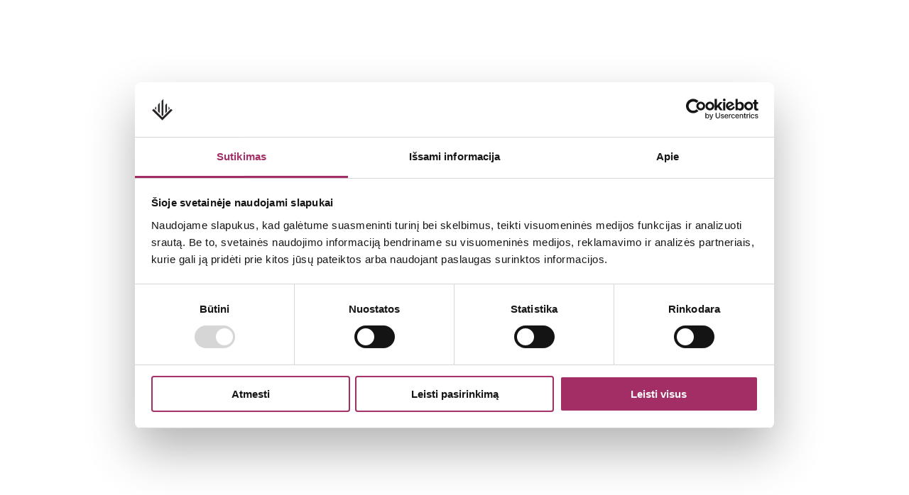

--- FILE ---
content_type: text/html; charset=UTF-8
request_url: https://ifuture.lt/2021/08/06/renginys-visai-seimai-diena-su-seima-saugi-vasara/
body_size: 16749
content:
<!DOCTYPE html>
<!--[if !(IE 6) | !(IE 7) | !(IE 8)  ]><!-->
<html lang="lt-LT" class="no-js">
<!--<![endif]-->
<head>
	<meta charset="UTF-8" />
		<meta name="viewport" content="width=device-width, initial-scale=1, maximum-scale=1, user-scalable=0">
		<meta name="theme-color" content="#572b5d"/>	<link rel="profile" href="https://gmpg.org/xfn/11" />
	<script type="text/javascript" data-cookieconsent="ignore">
	window.dataLayer = window.dataLayer || [];

	function gtag() {
		dataLayer.push(arguments);
	}

	gtag("consent", "default", {
		ad_personalization: "denied",
		ad_storage: "denied",
		ad_user_data: "denied",
		analytics_storage: "denied",
		functionality_storage: "denied",
		personalization_storage: "denied",
		security_storage: "granted",
		wait_for_update: 500,
	});
	gtag("set", "ads_data_redaction", true);
	gtag("set", "url_passthrough", true);
</script>
<script type="text/javascript"
		id="Cookiebot"
		src="https://consent.cookiebot.com/uc.js"
		data-implementation="wp"
		data-cbid="7a4cc87f-5209-4c48-89c1-f96a6cfc8e3c"
						data-culture="LT"
				data-blockingmode="auto"
	></script>
<meta name='robots' content='index, follow, max-image-preview:large, max-snippet:-1, max-video-preview:-1' />
<link rel="alternate" hreflang="lt" href="https://ifuture.lt/2021/08/06/renginys-visai-seimai-diena-su-seima-saugi-vasara/" />
<link rel="alternate" hreflang="x-default" href="https://ifuture.lt/2021/08/06/renginys-visai-seimai-diena-su-seima-saugi-vasara/" />

	<!-- This site is optimized with the Yoast SEO plugin v20.13 - https://yoast.com/wordpress/plugins/seo/ -->
	<title>Renginys visai šeimai „Diena su šeima – saugi vasara“ - iFuture</title>
	<link rel="canonical" href="https://ifuture.lt/2021/08/06/renginys-visai-seimai-diena-su-seima-saugi-vasara/" />
	<meta property="og:locale" content="lt_LT" />
	<meta property="og:type" content="article" />
	<meta property="og:title" content="Renginys visai šeimai „Diena su šeima – saugi vasara“ - iFuture" />
	<meta property="og:description" content="Naujo biuro atidarymo proga pensijų kaupimo, investicinio gyvybės draudimo bei turto draudimo ir kitų ﬁnansinių priemonių konsultacijų įmonė „iFuture INVESTMENTS“ dovanoja jonaviečiams renginį „Diena su šeima – saugi vasara“. Rugpjūčio 14 d. nuo 11 val. Sąjūdžio aikštėje:&nbsp; Mažuosius su saugumo taisyklėmis supažindins Jonavos priešgaisrinė gelbėjimo tarnyba. Suteikti pirmąją pagalbą mokys Jonavos ligoninės greitosios pagalbos darbuotojai.&nbsp;&hellip;" />
	<meta property="og:url" content="https://ifuture.lt/2021/08/06/renginys-visai-seimai-diena-su-seima-saugi-vasara/" />
	<meta property="og:site_name" content="iFuture" />
	<meta property="article:published_time" content="2021-08-06T10:00:37+00:00" />
	<meta property="article:modified_time" content="2023-08-02T08:37:14+00:00" />
	<meta property="og:image" content="https://ifuture.lt/wp-content/uploads/2021/08/diena-su-seima_be-teksto.jpg" />
	<meta property="og:image:width" content="1250" />
	<meta property="og:image:height" content="786" />
	<meta property="og:image:type" content="image/jpeg" />
	<meta name="author" content="Robertas" />
	<meta name="twitter:card" content="summary_large_image" />
	<meta name="twitter:label1" content="Written by" />
	<meta name="twitter:data1" content="Robertas" />
	<meta name="twitter:label2" content="Est. reading time" />
	<meta name="twitter:data2" content="1 minutė" />
	<script type="application/ld+json" class="yoast-schema-graph">{"@context":"https://schema.org","@graph":[{"@type":"Article","@id":"https://ifuture.lt/2021/08/06/renginys-visai-seimai-diena-su-seima-saugi-vasara/#article","isPartOf":{"@id":"https://ifuture.lt/2021/08/06/renginys-visai-seimai-diena-su-seima-saugi-vasara/"},"author":{"name":"Robertas","@id":"https://ifuture.lt/#/schema/person/15d9f25e869f7980fbc8414d2af24353"},"headline":"Renginys visai šeimai „Diena su šeima – saugi vasara“","datePublished":"2021-08-06T10:00:37+00:00","dateModified":"2023-08-02T08:37:14+00:00","mainEntityOfPage":{"@id":"https://ifuture.lt/2021/08/06/renginys-visai-seimai-diena-su-seima-saugi-vasara/"},"wordCount":125,"publisher":{"@id":"https://ifuture.lt/#organization"},"image":{"@id":"https://ifuture.lt/2021/08/06/renginys-visai-seimai-diena-su-seima-saugi-vasara/#primaryimage"},"thumbnailUrl":"https://ifuture.lt/wp-content/uploads/2021/08/diena-su-seima_be-teksto.jpg","articleSection":["Renginiai","Uncategorized @lt"],"inLanguage":"lt-LT"},{"@type":"WebPage","@id":"https://ifuture.lt/2021/08/06/renginys-visai-seimai-diena-su-seima-saugi-vasara/","url":"https://ifuture.lt/2021/08/06/renginys-visai-seimai-diena-su-seima-saugi-vasara/","name":"Renginys visai šeimai „Diena su šeima – saugi vasara“ - iFuture","isPartOf":{"@id":"https://ifuture.lt/#website"},"primaryImageOfPage":{"@id":"https://ifuture.lt/2021/08/06/renginys-visai-seimai-diena-su-seima-saugi-vasara/#primaryimage"},"image":{"@id":"https://ifuture.lt/2021/08/06/renginys-visai-seimai-diena-su-seima-saugi-vasara/#primaryimage"},"thumbnailUrl":"https://ifuture.lt/wp-content/uploads/2021/08/diena-su-seima_be-teksto.jpg","datePublished":"2021-08-06T10:00:37+00:00","dateModified":"2023-08-02T08:37:14+00:00","breadcrumb":{"@id":"https://ifuture.lt/2021/08/06/renginys-visai-seimai-diena-su-seima-saugi-vasara/#breadcrumb"},"inLanguage":"lt-LT","potentialAction":[{"@type":"ReadAction","target":["https://ifuture.lt/2021/08/06/renginys-visai-seimai-diena-su-seima-saugi-vasara/"]}]},{"@type":"ImageObject","inLanguage":"lt-LT","@id":"https://ifuture.lt/2021/08/06/renginys-visai-seimai-diena-su-seima-saugi-vasara/#primaryimage","url":"https://ifuture.lt/wp-content/uploads/2021/08/diena-su-seima_be-teksto.jpg","contentUrl":"https://ifuture.lt/wp-content/uploads/2021/08/diena-su-seima_be-teksto.jpg","width":1250,"height":786},{"@type":"BreadcrumbList","@id":"https://ifuture.lt/2021/08/06/renginys-visai-seimai-diena-su-seima-saugi-vasara/#breadcrumb","itemListElement":[{"@type":"ListItem","position":1,"name":"Home","item":"https://ifuture.lt/"},{"@type":"ListItem","position":2,"name":"Renginys visai šeimai „Diena su šeima – saugi vasara“"}]},{"@type":"WebSite","@id":"https://ifuture.lt/#website","url":"https://ifuture.lt/","name":"iFuture","description":"Išmanus investavimas","publisher":{"@id":"https://ifuture.lt/#organization"},"potentialAction":[{"@type":"SearchAction","target":{"@type":"EntryPoint","urlTemplate":"https://ifuture.lt/?s={search_term_string}"},"query-input":"required name=search_term_string"}],"inLanguage":"lt-LT"},{"@type":"Organization","@id":"https://ifuture.lt/#organization","name":"iFuture","url":"https://ifuture.lt/","logo":{"@type":"ImageObject","inLanguage":"lt-LT","@id":"https://ifuture.lt/#/schema/logo/image/","url":"https://ifuture.lt/wp-content/uploads/2020/10/social.png","contentUrl":"https://ifuture.lt/wp-content/uploads/2020/10/social.png","width":1362,"height":742,"caption":"iFuture"},"image":{"@id":"https://ifuture.lt/#/schema/logo/image/"}},{"@type":"Person","@id":"https://ifuture.lt/#/schema/person/15d9f25e869f7980fbc8414d2af24353","name":"Robertas","image":{"@type":"ImageObject","inLanguage":"lt-LT","@id":"https://ifuture.lt/#/schema/person/image/","url":"https://secure.gravatar.com/avatar/762a40316d36fe591fc67a0c443e76e7?s=96&d=mm&r=g","contentUrl":"https://secure.gravatar.com/avatar/762a40316d36fe591fc67a0c443e76e7?s=96&d=mm&r=g","caption":"Robertas"}}]}</script>
	<!-- / Yoast SEO plugin. -->


<link rel='dns-prefetch' href='//www.googletagmanager.com' />
<link rel='dns-prefetch' href='//fonts.googleapis.com' />
<link rel="alternate" type="application/rss+xml" title="iFuture &raquo; Įrašų RSS srautas" href="https://ifuture.lt/feed/" />
<script type="text/javascript">
window._wpemojiSettings = {"baseUrl":"https:\/\/s.w.org\/images\/core\/emoji\/14.0.0\/72x72\/","ext":".png","svgUrl":"https:\/\/s.w.org\/images\/core\/emoji\/14.0.0\/svg\/","svgExt":".svg","source":{"concatemoji":"https:\/\/ifuture.lt\/wp-includes\/js\/wp-emoji-release.min.js?ver=6.3.7"}};
/*! This file is auto-generated */
!function(i,n){var o,s,e;function c(e){try{var t={supportTests:e,timestamp:(new Date).valueOf()};sessionStorage.setItem(o,JSON.stringify(t))}catch(e){}}function p(e,t,n){e.clearRect(0,0,e.canvas.width,e.canvas.height),e.fillText(t,0,0);var t=new Uint32Array(e.getImageData(0,0,e.canvas.width,e.canvas.height).data),r=(e.clearRect(0,0,e.canvas.width,e.canvas.height),e.fillText(n,0,0),new Uint32Array(e.getImageData(0,0,e.canvas.width,e.canvas.height).data));return t.every(function(e,t){return e===r[t]})}function u(e,t,n){switch(t){case"flag":return n(e,"\ud83c\udff3\ufe0f\u200d\u26a7\ufe0f","\ud83c\udff3\ufe0f\u200b\u26a7\ufe0f")?!1:!n(e,"\ud83c\uddfa\ud83c\uddf3","\ud83c\uddfa\u200b\ud83c\uddf3")&&!n(e,"\ud83c\udff4\udb40\udc67\udb40\udc62\udb40\udc65\udb40\udc6e\udb40\udc67\udb40\udc7f","\ud83c\udff4\u200b\udb40\udc67\u200b\udb40\udc62\u200b\udb40\udc65\u200b\udb40\udc6e\u200b\udb40\udc67\u200b\udb40\udc7f");case"emoji":return!n(e,"\ud83e\udef1\ud83c\udffb\u200d\ud83e\udef2\ud83c\udfff","\ud83e\udef1\ud83c\udffb\u200b\ud83e\udef2\ud83c\udfff")}return!1}function f(e,t,n){var r="undefined"!=typeof WorkerGlobalScope&&self instanceof WorkerGlobalScope?new OffscreenCanvas(300,150):i.createElement("canvas"),a=r.getContext("2d",{willReadFrequently:!0}),o=(a.textBaseline="top",a.font="600 32px Arial",{});return e.forEach(function(e){o[e]=t(a,e,n)}),o}function t(e){var t=i.createElement("script");t.src=e,t.defer=!0,i.head.appendChild(t)}"undefined"!=typeof Promise&&(o="wpEmojiSettingsSupports",s=["flag","emoji"],n.supports={everything:!0,everythingExceptFlag:!0},e=new Promise(function(e){i.addEventListener("DOMContentLoaded",e,{once:!0})}),new Promise(function(t){var n=function(){try{var e=JSON.parse(sessionStorage.getItem(o));if("object"==typeof e&&"number"==typeof e.timestamp&&(new Date).valueOf()<e.timestamp+604800&&"object"==typeof e.supportTests)return e.supportTests}catch(e){}return null}();if(!n){if("undefined"!=typeof Worker&&"undefined"!=typeof OffscreenCanvas&&"undefined"!=typeof URL&&URL.createObjectURL&&"undefined"!=typeof Blob)try{var e="postMessage("+f.toString()+"("+[JSON.stringify(s),u.toString(),p.toString()].join(",")+"));",r=new Blob([e],{type:"text/javascript"}),a=new Worker(URL.createObjectURL(r),{name:"wpTestEmojiSupports"});return void(a.onmessage=function(e){c(n=e.data),a.terminate(),t(n)})}catch(e){}c(n=f(s,u,p))}t(n)}).then(function(e){for(var t in e)n.supports[t]=e[t],n.supports.everything=n.supports.everything&&n.supports[t],"flag"!==t&&(n.supports.everythingExceptFlag=n.supports.everythingExceptFlag&&n.supports[t]);n.supports.everythingExceptFlag=n.supports.everythingExceptFlag&&!n.supports.flag,n.DOMReady=!1,n.readyCallback=function(){n.DOMReady=!0}}).then(function(){return e}).then(function(){var e;n.supports.everything||(n.readyCallback(),(e=n.source||{}).concatemoji?t(e.concatemoji):e.wpemoji&&e.twemoji&&(t(e.twemoji),t(e.wpemoji)))}))}((window,document),window._wpemojiSettings);
</script>
<style type="text/css">
img.wp-smiley,
img.emoji {
	display: inline !important;
	border: none !important;
	box-shadow: none !important;
	height: 1em !important;
	width: 1em !important;
	margin: 0 0.07em !important;
	vertical-align: -0.1em !important;
	background: none !important;
	padding: 0 !important;
}
</style>
	<link rel='stylesheet' id='wp-block-library-css' href='https://ifuture.lt/wp-includes/css/dist/block-library/style.min.css?ver=6.3.7' type='text/css' media='all' />
<style id='wp-block-library-theme-inline-css' type='text/css'>
.wp-block-audio figcaption{color:#555;font-size:13px;text-align:center}.is-dark-theme .wp-block-audio figcaption{color:hsla(0,0%,100%,.65)}.wp-block-audio{margin:0 0 1em}.wp-block-code{border:1px solid #ccc;border-radius:4px;font-family:Menlo,Consolas,monaco,monospace;padding:.8em 1em}.wp-block-embed figcaption{color:#555;font-size:13px;text-align:center}.is-dark-theme .wp-block-embed figcaption{color:hsla(0,0%,100%,.65)}.wp-block-embed{margin:0 0 1em}.blocks-gallery-caption{color:#555;font-size:13px;text-align:center}.is-dark-theme .blocks-gallery-caption{color:hsla(0,0%,100%,.65)}.wp-block-image figcaption{color:#555;font-size:13px;text-align:center}.is-dark-theme .wp-block-image figcaption{color:hsla(0,0%,100%,.65)}.wp-block-image{margin:0 0 1em}.wp-block-pullquote{border-bottom:4px solid;border-top:4px solid;color:currentColor;margin-bottom:1.75em}.wp-block-pullquote cite,.wp-block-pullquote footer,.wp-block-pullquote__citation{color:currentColor;font-size:.8125em;font-style:normal;text-transform:uppercase}.wp-block-quote{border-left:.25em solid;margin:0 0 1.75em;padding-left:1em}.wp-block-quote cite,.wp-block-quote footer{color:currentColor;font-size:.8125em;font-style:normal;position:relative}.wp-block-quote.has-text-align-right{border-left:none;border-right:.25em solid;padding-left:0;padding-right:1em}.wp-block-quote.has-text-align-center{border:none;padding-left:0}.wp-block-quote.is-large,.wp-block-quote.is-style-large,.wp-block-quote.is-style-plain{border:none}.wp-block-search .wp-block-search__label{font-weight:700}.wp-block-search__button{border:1px solid #ccc;padding:.375em .625em}:where(.wp-block-group.has-background){padding:1.25em 2.375em}.wp-block-separator.has-css-opacity{opacity:.4}.wp-block-separator{border:none;border-bottom:2px solid;margin-left:auto;margin-right:auto}.wp-block-separator.has-alpha-channel-opacity{opacity:1}.wp-block-separator:not(.is-style-wide):not(.is-style-dots){width:100px}.wp-block-separator.has-background:not(.is-style-dots){border-bottom:none;height:1px}.wp-block-separator.has-background:not(.is-style-wide):not(.is-style-dots){height:2px}.wp-block-table{margin:0 0 1em}.wp-block-table td,.wp-block-table th{word-break:normal}.wp-block-table figcaption{color:#555;font-size:13px;text-align:center}.is-dark-theme .wp-block-table figcaption{color:hsla(0,0%,100%,.65)}.wp-block-video figcaption{color:#555;font-size:13px;text-align:center}.is-dark-theme .wp-block-video figcaption{color:hsla(0,0%,100%,.65)}.wp-block-video{margin:0 0 1em}.wp-block-template-part.has-background{margin-bottom:0;margin-top:0;padding:1.25em 2.375em}
</style>
<style id='classic-theme-styles-inline-css' type='text/css'>
/*! This file is auto-generated */
.wp-block-button__link{color:#fff;background-color:#32373c;border-radius:9999px;box-shadow:none;text-decoration:none;padding:calc(.667em + 2px) calc(1.333em + 2px);font-size:1.125em}.wp-block-file__button{background:#32373c;color:#fff;text-decoration:none}
</style>
<style id='global-styles-inline-css' type='text/css'>
body{--wp--preset--color--black: #000000;--wp--preset--color--cyan-bluish-gray: #abb8c3;--wp--preset--color--white: #FFF;--wp--preset--color--pale-pink: #f78da7;--wp--preset--color--vivid-red: #cf2e2e;--wp--preset--color--luminous-vivid-orange: #ff6900;--wp--preset--color--luminous-vivid-amber: #fcb900;--wp--preset--color--light-green-cyan: #7bdcb5;--wp--preset--color--vivid-green-cyan: #00d084;--wp--preset--color--pale-cyan-blue: #8ed1fc;--wp--preset--color--vivid-cyan-blue: #0693e3;--wp--preset--color--vivid-purple: #9b51e0;--wp--preset--color--accent: #572b5d;--wp--preset--color--dark-gray: #111;--wp--preset--color--light-gray: #767676;--wp--preset--gradient--vivid-cyan-blue-to-vivid-purple: linear-gradient(135deg,rgba(6,147,227,1) 0%,rgb(155,81,224) 100%);--wp--preset--gradient--light-green-cyan-to-vivid-green-cyan: linear-gradient(135deg,rgb(122,220,180) 0%,rgb(0,208,130) 100%);--wp--preset--gradient--luminous-vivid-amber-to-luminous-vivid-orange: linear-gradient(135deg,rgba(252,185,0,1) 0%,rgba(255,105,0,1) 100%);--wp--preset--gradient--luminous-vivid-orange-to-vivid-red: linear-gradient(135deg,rgba(255,105,0,1) 0%,rgb(207,46,46) 100%);--wp--preset--gradient--very-light-gray-to-cyan-bluish-gray: linear-gradient(135deg,rgb(238,238,238) 0%,rgb(169,184,195) 100%);--wp--preset--gradient--cool-to-warm-spectrum: linear-gradient(135deg,rgb(74,234,220) 0%,rgb(151,120,209) 20%,rgb(207,42,186) 40%,rgb(238,44,130) 60%,rgb(251,105,98) 80%,rgb(254,248,76) 100%);--wp--preset--gradient--blush-light-purple: linear-gradient(135deg,rgb(255,206,236) 0%,rgb(152,150,240) 100%);--wp--preset--gradient--blush-bordeaux: linear-gradient(135deg,rgb(254,205,165) 0%,rgb(254,45,45) 50%,rgb(107,0,62) 100%);--wp--preset--gradient--luminous-dusk: linear-gradient(135deg,rgb(255,203,112) 0%,rgb(199,81,192) 50%,rgb(65,88,208) 100%);--wp--preset--gradient--pale-ocean: linear-gradient(135deg,rgb(255,245,203) 0%,rgb(182,227,212) 50%,rgb(51,167,181) 100%);--wp--preset--gradient--electric-grass: linear-gradient(135deg,rgb(202,248,128) 0%,rgb(113,206,126) 100%);--wp--preset--gradient--midnight: linear-gradient(135deg,rgb(2,3,129) 0%,rgb(40,116,252) 100%);--wp--preset--font-size--small: 13px;--wp--preset--font-size--medium: 20px;--wp--preset--font-size--large: 36px;--wp--preset--font-size--x-large: 42px;--wp--preset--spacing--20: 0.44rem;--wp--preset--spacing--30: 0.67rem;--wp--preset--spacing--40: 1rem;--wp--preset--spacing--50: 1.5rem;--wp--preset--spacing--60: 2.25rem;--wp--preset--spacing--70: 3.38rem;--wp--preset--spacing--80: 5.06rem;--wp--preset--shadow--natural: 6px 6px 9px rgba(0, 0, 0, 0.2);--wp--preset--shadow--deep: 12px 12px 50px rgba(0, 0, 0, 0.4);--wp--preset--shadow--sharp: 6px 6px 0px rgba(0, 0, 0, 0.2);--wp--preset--shadow--outlined: 6px 6px 0px -3px rgba(255, 255, 255, 1), 6px 6px rgba(0, 0, 0, 1);--wp--preset--shadow--crisp: 6px 6px 0px rgba(0, 0, 0, 1);}:where(.is-layout-flex){gap: 0.5em;}:where(.is-layout-grid){gap: 0.5em;}body .is-layout-flow > .alignleft{float: left;margin-inline-start: 0;margin-inline-end: 2em;}body .is-layout-flow > .alignright{float: right;margin-inline-start: 2em;margin-inline-end: 0;}body .is-layout-flow > .aligncenter{margin-left: auto !important;margin-right: auto !important;}body .is-layout-constrained > .alignleft{float: left;margin-inline-start: 0;margin-inline-end: 2em;}body .is-layout-constrained > .alignright{float: right;margin-inline-start: 2em;margin-inline-end: 0;}body .is-layout-constrained > .aligncenter{margin-left: auto !important;margin-right: auto !important;}body .is-layout-constrained > :where(:not(.alignleft):not(.alignright):not(.alignfull)){max-width: var(--wp--style--global--content-size);margin-left: auto !important;margin-right: auto !important;}body .is-layout-constrained > .alignwide{max-width: var(--wp--style--global--wide-size);}body .is-layout-flex{display: flex;}body .is-layout-flex{flex-wrap: wrap;align-items: center;}body .is-layout-flex > *{margin: 0;}body .is-layout-grid{display: grid;}body .is-layout-grid > *{margin: 0;}:where(.wp-block-columns.is-layout-flex){gap: 2em;}:where(.wp-block-columns.is-layout-grid){gap: 2em;}:where(.wp-block-post-template.is-layout-flex){gap: 1.25em;}:where(.wp-block-post-template.is-layout-grid){gap: 1.25em;}.has-black-color{color: var(--wp--preset--color--black) !important;}.has-cyan-bluish-gray-color{color: var(--wp--preset--color--cyan-bluish-gray) !important;}.has-white-color{color: var(--wp--preset--color--white) !important;}.has-pale-pink-color{color: var(--wp--preset--color--pale-pink) !important;}.has-vivid-red-color{color: var(--wp--preset--color--vivid-red) !important;}.has-luminous-vivid-orange-color{color: var(--wp--preset--color--luminous-vivid-orange) !important;}.has-luminous-vivid-amber-color{color: var(--wp--preset--color--luminous-vivid-amber) !important;}.has-light-green-cyan-color{color: var(--wp--preset--color--light-green-cyan) !important;}.has-vivid-green-cyan-color{color: var(--wp--preset--color--vivid-green-cyan) !important;}.has-pale-cyan-blue-color{color: var(--wp--preset--color--pale-cyan-blue) !important;}.has-vivid-cyan-blue-color{color: var(--wp--preset--color--vivid-cyan-blue) !important;}.has-vivid-purple-color{color: var(--wp--preset--color--vivid-purple) !important;}.has-black-background-color{background-color: var(--wp--preset--color--black) !important;}.has-cyan-bluish-gray-background-color{background-color: var(--wp--preset--color--cyan-bluish-gray) !important;}.has-white-background-color{background-color: var(--wp--preset--color--white) !important;}.has-pale-pink-background-color{background-color: var(--wp--preset--color--pale-pink) !important;}.has-vivid-red-background-color{background-color: var(--wp--preset--color--vivid-red) !important;}.has-luminous-vivid-orange-background-color{background-color: var(--wp--preset--color--luminous-vivid-orange) !important;}.has-luminous-vivid-amber-background-color{background-color: var(--wp--preset--color--luminous-vivid-amber) !important;}.has-light-green-cyan-background-color{background-color: var(--wp--preset--color--light-green-cyan) !important;}.has-vivid-green-cyan-background-color{background-color: var(--wp--preset--color--vivid-green-cyan) !important;}.has-pale-cyan-blue-background-color{background-color: var(--wp--preset--color--pale-cyan-blue) !important;}.has-vivid-cyan-blue-background-color{background-color: var(--wp--preset--color--vivid-cyan-blue) !important;}.has-vivid-purple-background-color{background-color: var(--wp--preset--color--vivid-purple) !important;}.has-black-border-color{border-color: var(--wp--preset--color--black) !important;}.has-cyan-bluish-gray-border-color{border-color: var(--wp--preset--color--cyan-bluish-gray) !important;}.has-white-border-color{border-color: var(--wp--preset--color--white) !important;}.has-pale-pink-border-color{border-color: var(--wp--preset--color--pale-pink) !important;}.has-vivid-red-border-color{border-color: var(--wp--preset--color--vivid-red) !important;}.has-luminous-vivid-orange-border-color{border-color: var(--wp--preset--color--luminous-vivid-orange) !important;}.has-luminous-vivid-amber-border-color{border-color: var(--wp--preset--color--luminous-vivid-amber) !important;}.has-light-green-cyan-border-color{border-color: var(--wp--preset--color--light-green-cyan) !important;}.has-vivid-green-cyan-border-color{border-color: var(--wp--preset--color--vivid-green-cyan) !important;}.has-pale-cyan-blue-border-color{border-color: var(--wp--preset--color--pale-cyan-blue) !important;}.has-vivid-cyan-blue-border-color{border-color: var(--wp--preset--color--vivid-cyan-blue) !important;}.has-vivid-purple-border-color{border-color: var(--wp--preset--color--vivid-purple) !important;}.has-vivid-cyan-blue-to-vivid-purple-gradient-background{background: var(--wp--preset--gradient--vivid-cyan-blue-to-vivid-purple) !important;}.has-light-green-cyan-to-vivid-green-cyan-gradient-background{background: var(--wp--preset--gradient--light-green-cyan-to-vivid-green-cyan) !important;}.has-luminous-vivid-amber-to-luminous-vivid-orange-gradient-background{background: var(--wp--preset--gradient--luminous-vivid-amber-to-luminous-vivid-orange) !important;}.has-luminous-vivid-orange-to-vivid-red-gradient-background{background: var(--wp--preset--gradient--luminous-vivid-orange-to-vivid-red) !important;}.has-very-light-gray-to-cyan-bluish-gray-gradient-background{background: var(--wp--preset--gradient--very-light-gray-to-cyan-bluish-gray) !important;}.has-cool-to-warm-spectrum-gradient-background{background: var(--wp--preset--gradient--cool-to-warm-spectrum) !important;}.has-blush-light-purple-gradient-background{background: var(--wp--preset--gradient--blush-light-purple) !important;}.has-blush-bordeaux-gradient-background{background: var(--wp--preset--gradient--blush-bordeaux) !important;}.has-luminous-dusk-gradient-background{background: var(--wp--preset--gradient--luminous-dusk) !important;}.has-pale-ocean-gradient-background{background: var(--wp--preset--gradient--pale-ocean) !important;}.has-electric-grass-gradient-background{background: var(--wp--preset--gradient--electric-grass) !important;}.has-midnight-gradient-background{background: var(--wp--preset--gradient--midnight) !important;}.has-small-font-size{font-size: var(--wp--preset--font-size--small) !important;}.has-medium-font-size{font-size: var(--wp--preset--font-size--medium) !important;}.has-large-font-size{font-size: var(--wp--preset--font-size--large) !important;}.has-x-large-font-size{font-size: var(--wp--preset--font-size--x-large) !important;}
.wp-block-navigation a:where(:not(.wp-element-button)){color: inherit;}
:where(.wp-block-post-template.is-layout-flex){gap: 1.25em;}:where(.wp-block-post-template.is-layout-grid){gap: 1.25em;}
:where(.wp-block-columns.is-layout-flex){gap: 2em;}:where(.wp-block-columns.is-layout-grid){gap: 2em;}
.wp-block-pullquote{font-size: 1.5em;line-height: 1.6;}
</style>
<link rel='stylesheet' id='wpml-blocks-css' href='https://ifuture.lt/wp-content/plugins/sitepress-multilingual-cms/dist/css/blocks/styles.css?ver=4.6.4' type='text/css' media='all' />
<link rel='stylesheet' id='contact-form-7-css' href='https://ifuture.lt/wp-content/plugins/contact-form-7/includes/css/styles.css?ver=5.8' type='text/css' media='all' />
<link rel='stylesheet' id='wprev-fb-combine-css' href='https://ifuture.lt/wp-content/plugins/wp-facebook-reviews/public/css/wprev-fb-combine.css?ver=13.9' type='text/css' media='all' />
<link rel='stylesheet' id='the7-font-css' href='https://ifuture.lt/wp-content/themes/dt-the7/fonts/icomoon-the7-font/icomoon-the7-font.min.css?ver=11.7.3' type='text/css' media='all' />
<link rel='stylesheet' id='dflip-style-css' href='https://ifuture.lt/wp-content/plugins/3d-flipbook-dflip-lite/assets/css/dflip.min.css?ver=2.3.57' type='text/css' media='all' />
<link rel='stylesheet' id='dt-web-fonts-css' href='https://fonts.googleapis.com/css?family=Manrope:300,400,500,600,700%7CRoboto:400,600,700%7CMontserrat:400,500,600,700' type='text/css' media='all' />
<link rel='stylesheet' id='dt-main-css' href='https://ifuture.lt/wp-content/themes/dt-the7/css/main.min.css?ver=11.7.3' type='text/css' media='all' />
<style id='dt-main-inline-css' type='text/css'>
body #load {
  display: block;
  height: 100%;
  overflow: hidden;
  position: fixed;
  width: 100%;
  z-index: 9901;
  opacity: 1;
  visibility: visible;
  transition: all .35s ease-out;
}
.load-wrap {
  width: 100%;
  height: 100%;
  background-position: center center;
  background-repeat: no-repeat;
  text-align: center;
  display: -ms-flexbox;
  display: -ms-flex;
  display: flex;
  -ms-align-items: center;
  -ms-flex-align: center;
  align-items: center;
  -ms-flex-flow: column wrap;
  flex-flow: column wrap;
  -ms-flex-pack: center;
  -ms-justify-content: center;
  justify-content: center;
}
.load-wrap > svg {
  position: absolute;
  top: 50%;
  left: 50%;
  transform: translate(-50%,-50%);
}
#load {
  background: var(--the7-elementor-beautiful-loading-bg,#ffffff);
  --the7-beautiful-spinner-color2: var(--the7-beautiful-spinner-color,rgba(51,51,51,0.25));
}

</style>
<link rel='stylesheet' id='the7-custom-scrollbar-css' href='https://ifuture.lt/wp-content/themes/dt-the7/lib/custom-scrollbar/custom-scrollbar.min.css?ver=11.7.3' type='text/css' media='all' />
<link rel='stylesheet' id='the7-wpbakery-css' href='https://ifuture.lt/wp-content/themes/dt-the7/css/wpbakery.min.css?ver=11.7.3' type='text/css' media='all' />
<link rel='stylesheet' id='the7-core-css' href='https://ifuture.lt/wp-content/plugins/dt-the7-core/assets/css/post-type.min.css?ver=2.7.5' type='text/css' media='all' />
<link rel='stylesheet' id='the7-css-vars-css' href='https://ifuture.lt/wp-content/uploads/the7-css/css-vars.css?ver=e76b56393cd0' type='text/css' media='all' />
<link rel='stylesheet' id='dt-custom-css' href='https://ifuture.lt/wp-content/uploads/the7-css/custom.css?ver=e76b56393cd0' type='text/css' media='all' />
<link rel='stylesheet' id='dt-media-css' href='https://ifuture.lt/wp-content/uploads/the7-css/media.css?ver=e76b56393cd0' type='text/css' media='all' />
<link rel='stylesheet' id='the7-mega-menu-css' href='https://ifuture.lt/wp-content/uploads/the7-css/mega-menu.css?ver=e76b56393cd0' type='text/css' media='all' />
<link rel='stylesheet' id='the7-elements-albums-portfolio-css' href='https://ifuture.lt/wp-content/uploads/the7-css/the7-elements-albums-portfolio.css?ver=e76b56393cd0' type='text/css' media='all' />
<link rel='stylesheet' id='wpml.less-css' href='https://ifuture.lt/wp-content/uploads/the7-css/compatibility/wpml.css?ver=e76b56393cd0' type='text/css' media='all' />
<link rel='stylesheet' id='the7-elements-css' href='https://ifuture.lt/wp-content/uploads/the7-css/post-type-dynamic.css?ver=e76b56393cd0' type='text/css' media='all' />
<link rel='stylesheet' id='style-css' href='https://ifuture.lt/wp-content/themes/dt-the7-child/style.css?ver=11.7.3' type='text/css' media='all' />
<script type='text/javascript' src='https://ifuture.lt/wp-includes/js/jquery/jquery.min.js?ver=3.7.0' id='jquery-core-js'></script>
<script type='text/javascript' src='https://ifuture.lt/wp-includes/js/jquery/jquery-migrate.min.js?ver=3.4.1' id='jquery-migrate-js'></script>
<script type='text/javascript' id='wpml-cookie-js-extra'>
/* <![CDATA[ */
var wpml_cookies = {"wp-wpml_current_language":{"value":"lt","expires":1,"path":"\/"}};
var wpml_cookies = {"wp-wpml_current_language":{"value":"lt","expires":1,"path":"\/"}};
/* ]]> */
</script>
<script type='text/javascript' src='https://ifuture.lt/wp-content/plugins/sitepress-multilingual-cms/res/js/cookies/language-cookie.js?ver=4.6.4' id='wpml-cookie-js'></script>
<script type='text/javascript' src='https://ifuture.lt/wp-content/plugins/wp-facebook-reviews/public/js/wprs-unslider-swipe.js?ver=13.9' id='wp-fb-reviews_unslider-swipe-min-js'></script>
<script type='text/javascript' id='wp-fb-reviews_plublic-js-extra'>
/* <![CDATA[ */
var wprevpublicjs_script_vars = {"wpfb_nonce":"43aca7e448","wpfb_ajaxurl":"https:\/\/ifuture.lt\/wp-admin\/admin-ajax.php","wprevpluginsurl":"https:\/\/ifuture.lt\/wp-content\/plugins\/wp-facebook-reviews"};
/* ]]> */
</script>
<script type='text/javascript' src='https://ifuture.lt/wp-content/plugins/wp-facebook-reviews/public/js/wprev-public.js?ver=13.9' id='wp-fb-reviews_plublic-js'></script>
<script type='text/javascript' src='https://ifuture.lt/wp-content/plugins/sitepress-multilingual-cms/templates/language-switchers/legacy-dropdown/script.min.js?ver=1' id='wpml-legacy-dropdown-0-js'></script>
<script type='text/javascript' id='dt-above-fold-js-extra'>
/* <![CDATA[ */
var dtLocal = {"themeUrl":"https:\/\/ifuture.lt\/wp-content\/themes\/dt-the7","passText":"To view this protected post, enter the password below:","moreButtonText":{"loading":"Loading...","loadMore":"Daugiau"},"postID":"1102","ajaxurl":"https:\/\/ifuture.lt\/wp-admin\/admin-ajax.php","REST":{"baseUrl":"https:\/\/ifuture.lt\/wp-json\/the7\/v1","endpoints":{"sendMail":"\/send-mail"}},"contactMessages":{"required":"One or more fields have an error. Please check and try again.","terms":"Please accept the privacy policy.","fillTheCaptchaError":"Please, fill the captcha."},"captchaSiteKey":"","ajaxNonce":"25d559bacc","pageData":"","themeSettings":{"smoothScroll":"off","lazyLoading":false,"desktopHeader":{"height":80},"ToggleCaptionEnabled":"disabled","ToggleCaption":"Navigation","floatingHeader":{"showAfter":94,"showMenu":true,"height":60,"logo":{"showLogo":true,"html":"<img class=\"\" src=\"https:\/\/ifuture.lt\/wp-content\/uploads\/2023\/07\/logo-black-symbol.svg\"  sizes=\"0px\" alt=\"iFuture\" \/>","url":"https:\/\/ifuture.lt\/"}},"topLine":{"floatingTopLine":{"logo":{"showLogo":false,"html":""}}},"mobileHeader":{"firstSwitchPoint":1030,"secondSwitchPoint":778,"firstSwitchPointHeight":60,"secondSwitchPointHeight":60,"mobileToggleCaptionEnabled":"disabled","mobileToggleCaption":"Menu"},"stickyMobileHeaderFirstSwitch":{"logo":{"html":"<img class=\"\" src=\"https:\/\/ifuture.lt\/wp-content\/uploads\/2023\/07\/logo-black-symbol.svg\"  sizes=\"0px\" alt=\"iFuture\" \/>"}},"stickyMobileHeaderSecondSwitch":{"logo":{"html":"<img class=\"\" src=\"https:\/\/ifuture.lt\/wp-content\/uploads\/2023\/07\/logo-black-symbol.svg\"  sizes=\"0px\" alt=\"iFuture\" \/>"}},"sidebar":{"switchPoint":992},"boxedWidth":"1280px"},"VCMobileScreenWidth":"768"};
var dtShare = {"shareButtonText":{"facebook":"Share on Facebook","twitter":"Tweet","pinterest":"Pin it","linkedin":"Share on Linkedin","whatsapp":"Share on Whatsapp"},"overlayOpacity":"85"};
/* ]]> */
</script>
<script type='text/javascript' src='https://ifuture.lt/wp-content/themes/dt-the7/js/above-the-fold.min.js?ver=11.7.3' id='dt-above-fold-js'></script>

<!-- Google Analytics snippet added by Site Kit -->
<script type='text/javascript' src='https://www.googletagmanager.com/gtag/js?id=GT-TBNM963' id='google_gtagjs-js' async></script>
<script id="google_gtagjs-js-after" type="text/javascript">
window.dataLayer = window.dataLayer || [];function gtag(){dataLayer.push(arguments);}
gtag('set', 'linker', {"domains":["ifuture.lt"]} );
gtag("js", new Date());
gtag("set", "developer_id.dZTNiMT", true);
gtag("config", "GT-TBNM963");
</script>

<!-- End Google Analytics snippet added by Site Kit -->
<link rel="https://api.w.org/" href="https://ifuture.lt/wp-json/" /><link rel="alternate" type="application/json" href="https://ifuture.lt/wp-json/wp/v2/posts/1102" /><link rel="EditURI" type="application/rsd+xml" title="RSD" href="https://ifuture.lt/xmlrpc.php?rsd" />
<meta name="generator" content="WordPress 6.3.7" />
<link rel='shortlink' href='https://ifuture.lt/?p=1102' />
<link rel="alternate" type="application/json+oembed" href="https://ifuture.lt/wp-json/oembed/1.0/embed?url=https%3A%2F%2Fifuture.lt%2F2021%2F08%2F06%2Frenginys-visai-seimai-diena-su-seima-saugi-vasara%2F" />
<link rel="alternate" type="text/xml+oembed" href="https://ifuture.lt/wp-json/oembed/1.0/embed?url=https%3A%2F%2Fifuture.lt%2F2021%2F08%2F06%2Frenginys-visai-seimai-diena-su-seima-saugi-vasara%2F&#038;format=xml" />
<meta name="generator" content="WPML ver:4.6.4 stt:32;" />
<meta name="generator" content="Site Kit by Google 1.111.1" />
<!-- Meta Pixel Code -->
<script type='text/javascript'>
!function(f,b,e,v,n,t,s){if(f.fbq)return;n=f.fbq=function(){n.callMethod?
n.callMethod.apply(n,arguments):n.queue.push(arguments)};if(!f._fbq)f._fbq=n;
n.push=n;n.loaded=!0;n.version='2.0';n.queue=[];t=b.createElement(e);t.async=!0;
t.src=v;s=b.getElementsByTagName(e)[0];s.parentNode.insertBefore(t,s)}(window,
document,'script','https://connect.facebook.net/en_US/fbevents.js?v=next');
</script>
<!-- End Meta Pixel Code -->

      <script type='text/javascript'>
        var url = window.location.origin + '?ob=open-bridge';
        fbq('set', 'openbridge', '1470450756855416', url);
      </script>
    <script type='text/javascript'>fbq('init', '1470450756855416', {}, {
    "agent": "wordpress-6.3.7-3.0.13"
})</script><script type='text/javascript'>
    fbq('track', 'PageView', []);
  </script>
<!-- Meta Pixel Code -->
<noscript>
<img height="1" width="1" style="display:none" alt="fbpx"
src="https://www.facebook.com/tr?id=1470450756855416&ev=PageView&noscript=1" />
</noscript>
<!-- End Meta Pixel Code -->
<meta name="generator" content="Powered by WPBakery Page Builder - drag and drop page builder for WordPress."/>
<script type="text/javascript" id="the7-loader-script">
document.addEventListener("DOMContentLoaded", function(event) {
	var load = document.getElementById("load");
	if(!load.classList.contains('loader-removed')){
		var removeLoading = setTimeout(function() {
			load.className += " loader-removed";
		}, 300);
	}
});
</script>
		<link rel="icon" href="https://ifuture.lt/wp-content/uploads/2023/07/favicon.png" type="image/png" sizes="16x16"/><link rel="icon" href="https://ifuture.lt/wp-content/uploads/2023/07/favicon.png" type="image/png" sizes="32x32"/>		<style type="text/css" id="wp-custom-css">
			/* Užapvalinti tik straipsnių „featured“ nuotraukas */
.post-thumbnail img,
.wp-post-image {
    border-radius: 15px; /* kampų užapvalinimas */
    overflow: hidden;    /* kad nekyšotų kampai */
}
.vc_grid-item {
  display: flex;
  flex-direction: column;
  justify-content: space-between;
  height: 100%;
}

.vc_grid-item .vc_btn3 {
  margin-top: auto;
}


		</style>
		<noscript><style> .wpb_animate_when_almost_visible { opacity: 1; }</style></noscript><!-- Global site tag (gtag.js) - Google Analytics -->
<script async src="https://www.googletagmanager.com/gtag/js?id=G-6EE7M2BMSN"></script>
<script>
  window.dataLayer = window.dataLayer || [];
  function gtag(){dataLayer.push(arguments);}
  gtag('js', new Date());

  gtag('config', 'G-6EE7M2BMSN');
</script>

<!-- Global site tag (gtag.js) - Google Analytics -->
<script async src="https://www.googletagmanager.com/gtag/js?id=UA-196187023-1">
</script>
<script>
  window.dataLayer = window.dataLayer || [];
  function gtag(){dataLayer.push(arguments);}
  gtag('js', new Date());

  gtag('config', 'UA-196187023-1');
	ga('create', 'UA-196187023-1');

</script>

<style id='the7-custom-inline-css' type='text/css'>
.sub-nav .menu-item i.fa,
.sub-nav .menu-item i.fas,
.sub-nav .menu-item i.far,
.sub-nav .menu-item i.fab {
	text-align: center;
	width: 1.25em;
}

.white {
	color: #FFF;
}

.bigger {
	font-size: 24px;
	font-weight: 100;
}

.ubtn-data {
	font-family:  14px "Montserrat" !important;
}

blockquote.shortcode-blockquote {
	border: none;
	border-left: 5px solid #b02066;
	margin-bottom: 30px;
}

p, ol li {text-align: justify;}

.mini-wpml .wpml-ls-sub-menu {
width: 60px;
}

.wpml-ls-item-legacy-dropdown > a {
	color: #FFF;
}

@media only screen and (max-width: 1000px) {
  .wf-container-footer {
   text-align: center;
  }
	
	.wf-container-footer p{
		text-align: center;
	}
}

.grecaptcha-badge { visibility: hidden; }

.footer a {
	font-size: 14px !important;
}

span.wpcf7-list-item {
display: block;
}

input.wpcf7-form-control.wpcf7-submit {
display: block;
margin: 0 auto;
}

.fieldCalendarService, label .fieldname1_1 {display: none;}

.ahb_list {
	font-weight: bold; 
	border-top: 1px solid #f4f4f4; 
	border-bottom: 1px solid #f4f4f4;
	padding-top: 10px;
	padding-bottom: 10px;
}

.ahb_m2 #fbuilder a.cancel:before {
margin-top: 0px !important;
}
.cpp_form .pbreak #field_1-0 label {
  display: none;
}

#fbuilder .pbSubmit {
background: #024f8e !important;
	color: #FFF !important;
}
.masthead.shadow-decoration:not(.side-header-menu-icon):not(#phantom):not(.masthead-mobile-header) {
z-index: 99999999;
}

#wpforms-1646 label {
	color: #AD5D98;
}

div.wpforms-container-full .wpforms-form button[type=submit] {

	background-color: #AD5D98;
border: 1px solid #AD5D98;
	color: #FFF;
	font-weight: bold;
}

div.wpforms-container-full .wpforms-form .wpforms-field-label-inline {
font-size: 14px;
line-height: 1;
}

.gform_wrapper {
	font-family: Montserrat, Helvetica, Arial, Verdana, sans-serif !important;
}

.gform_previous_button,
.gform_next_button,
.gform_button.button {
	background-color: rgb(176, 32, 102);
	height: 40px;
	padding: 12px 18px;
	font-family: Montserrat, Helvetica, Arial, Verdana, sans-serif;
	font-size: 14px;
	font-weight: 400;
	transition-delay: 0s;
	transition-duration: 0.3s;
	transition-property: all;
	transition-timing-function: ease-out;
	box-shadow: none;
	border: 0;
}

.gform_wrapper.gravity-theme .gform_previous_button.button {
	background-color: #582c5c;
	color: #fff;
}

.gform_wrapper.gravity-theme .gform_previous_button.button:hover {
	background-color: rgb(176, 32, 102) !important;
}

.gform_wrapper .gfield_validation_message,
.gform_wrapper .validation_message,
.gform_wrapper.gravity-theme .gfield_description {
	font-family: Montserrat, Helvetica, Arial, Verdana, sans-serif;
	font-size: 14px;
}

.gform_wrapper.gravity-theme .gfield_header_item,
.gform_wrapper.gravity-theme .gform_fileupload_rules,
.gform_wrapper.gravity-theme .ginput_complex label {
	padding-top: 0;
	font-family: Montserrat, Helvetica, Arial, Verdana, sans-serif;
	font-size: 13px;
}

.font-normal span {
	font-weight: normal !important;
}

.vc_tta-color-grey.vc_tta-style-classic .vc_tta-tab.vc_active>a {
border-color: #a22e65 !important;
background-color: #a22e65 !important;
color: #FFF !important;
	font-weight: 700;
	padding: 10px 30px;
}

.vc_tta-color-grey.vc_tta-style-classic .vc_tta-tab>a {
border-color: #512e5b !important;
background-color: #512e5b !important;
color: #FFF !important;
	font-weight: 700;
	padding: 10px 30px !important;
}
.vc_tta.vc_tta-o-no-fill.vc_tta-tabs .vc_tta-tabs-container {
	margin-bottom: 20px !important;
}
</style>


<!-- MailerLite Universal -->
<script>
(function(m,a,i,l,e,r){ m['MailerLiteObject']=e;function f(){
var c={ a:arguments,q:[]};var r=this.push(c);return "number"!=typeof r?r:f.bind(c.q);}
f.q=f.q||[];m[e]=m[e]||f.bind(f.q);m[e].q=m[e].q||f.q;r=a.createElement(i);
var _=a.getElementsByTagName(i)[0];r.async=1;r.src=l+'?v'+(~~(new Date().getTime()/1000000));
_.parentNode.insertBefore(r,_);})(window, document, 'script', 'https://static.mailerlite.com/js/universal.js', 'ml');

var ml_account = ml('accounts', '3026581', 's3o7r0j8b3', 'load');
</script>
<!-- End MailerLite Universal -->


</head>
<body id="the7-body" class="post-template-default single single-post postid-1102 single-format-standard wp-embed-responsive the7-core-ver-2.7.5 no-comments dt-responsive-on right-mobile-menu-close-icon ouside-menu-close-icon mobile-hamburger-close-bg-enable mobile-hamburger-close-bg-hover-enable  fade-medium-mobile-menu-close-icon fade-medium-menu-close-icon srcset-enabled btn-flat custom-btn-color custom-btn-hover-color phantom-sticky phantom-shadow-decoration phantom-custom-logo-on sticky-mobile-header top-header first-switch-logo-left first-switch-menu-right second-switch-logo-left second-switch-menu-right right-mobile-menu layzr-loading-on dt-wpml popup-message-style the7-ver-11.7.3 wpb-js-composer js-comp-ver-6.13.0 vc_responsive">
<!-- The7 11.7.3 -->
<div id="load" class="spinner-loader">
	<div class="load-wrap"><style type="text/css">
    [class*="the7-spinner-animate-"]{
        animation: spinner-animation 1s cubic-bezier(1,1,1,1) infinite;
        x:46.5px;
        y:40px;
        width:7px;
        height:20px;
        fill:var(--the7-beautiful-spinner-color2);
        opacity: 0.2;
    }
    .the7-spinner-animate-2{
        animation-delay: 0.083s;
    }
    .the7-spinner-animate-3{
        animation-delay: 0.166s;
    }
    .the7-spinner-animate-4{
         animation-delay: 0.25s;
    }
    .the7-spinner-animate-5{
         animation-delay: 0.33s;
    }
    .the7-spinner-animate-6{
         animation-delay: 0.416s;
    }
    .the7-spinner-animate-7{
         animation-delay: 0.5s;
    }
    .the7-spinner-animate-8{
         animation-delay: 0.58s;
    }
    .the7-spinner-animate-9{
         animation-delay: 0.666s;
    }
    .the7-spinner-animate-10{
         animation-delay: 0.75s;
    }
    .the7-spinner-animate-11{
        animation-delay: 0.83s;
    }
    .the7-spinner-animate-12{
        animation-delay: 0.916s;
    }
    @keyframes spinner-animation{
        from {
            opacity: 1;
        }
        to{
            opacity: 0;
        }
    }
</style>
<svg width="75px" height="75px" xmlns="http://www.w3.org/2000/svg" viewBox="0 0 100 100" preserveAspectRatio="xMidYMid">
	<rect class="the7-spinner-animate-1" rx="5" ry="5" transform="rotate(0 50 50) translate(0 -30)"></rect>
	<rect class="the7-spinner-animate-2" rx="5" ry="5" transform="rotate(30 50 50) translate(0 -30)"></rect>
	<rect class="the7-spinner-animate-3" rx="5" ry="5" transform="rotate(60 50 50) translate(0 -30)"></rect>
	<rect class="the7-spinner-animate-4" rx="5" ry="5" transform="rotate(90 50 50) translate(0 -30)"></rect>
	<rect class="the7-spinner-animate-5" rx="5" ry="5" transform="rotate(120 50 50) translate(0 -30)"></rect>
	<rect class="the7-spinner-animate-6" rx="5" ry="5" transform="rotate(150 50 50) translate(0 -30)"></rect>
	<rect class="the7-spinner-animate-7" rx="5" ry="5" transform="rotate(180 50 50) translate(0 -30)"></rect>
	<rect class="the7-spinner-animate-8" rx="5" ry="5" transform="rotate(210 50 50) translate(0 -30)"></rect>
	<rect class="the7-spinner-animate-9" rx="5" ry="5" transform="rotate(240 50 50) translate(0 -30)"></rect>
	<rect class="the7-spinner-animate-10" rx="5" ry="5" transform="rotate(270 50 50) translate(0 -30)"></rect>
	<rect class="the7-spinner-animate-11" rx="5" ry="5" transform="rotate(300 50 50) translate(0 -30)"></rect>
	<rect class="the7-spinner-animate-12" rx="5" ry="5" transform="rotate(330 50 50) translate(0 -30)"></rect>
</svg></div>
</div>
<div id="page" >
	<a class="skip-link screen-reader-text" href="#content">Skip to content</a>

<div class="masthead inline-header right widgets full-height line-decoration shadow-mobile-header-decoration small-mobile-menu-icon dt-parent-menu-clickable show-sub-menu-on-hover"  role="banner">

	<div class="top-bar full-width-line top-bar-empty top-bar-line-hide">
	<div class="top-bar-bg" ></div>
	<div class="mini-widgets left-widgets"></div><div class="mini-widgets right-widgets"></div></div>

	<header class="header-bar">

		<div class="branding">
	<div id="site-title" class="assistive-text">iFuture</div>
	<div id="site-description" class="assistive-text">Išmanus investavimas</div>
	<a class="" href="https://ifuture.lt/"><img class="" src="https://ifuture.lt/wp-content/uploads/2023/07/logo-black-symbol.svg"  sizes="0px" alt="iFuture" /></a></div>

		<ul id="primary-menu" class="main-nav underline-decoration l-to-r-line level-arrows-on outside-item-remove-margin"><li class="menu-item menu-item-type-custom menu-item-object-custom menu-item-has-children menu-item-2850 first has-children depth-0"><a href='#' data-level='1'><span class="menu-item-text"><span class="menu-text">Dovanos naujagimiams</span></span></a><ul class="sub-nav hover-style-bg level-arrows-on"><li class="menu-item menu-item-type-post_type menu-item-object-page menu-item-1672 first depth-1"><a href='https://ifuture.lt/pirma-dovana/' data-level='2'><span class="menu-item-text"><span class="menu-text">Pirma dovana</span></span></a></li> <li class="menu-item menu-item-type-post_type menu-item-object-page menu-item-2003 depth-1"><a href='https://ifuture.lt/rupestingoms-akimirkoms/' data-level='2'><span class="menu-item-text"><span class="menu-text">Rūpestingoms akimirkoms</span></span></a></li> </ul></li> <li class="menu-item menu-item-type-post_type menu-item-object-page menu-item-30 depth-0"><a href='https://ifuture.lt/apie-mus/' data-level='1'><span class="menu-item-text"><span class="menu-text">Apie mus</span></span></a></li> <li class="menu-item menu-item-type-custom menu-item-object-custom menu-item-has-children menu-item-2851 has-children depth-0"><a href='#' data-level='1'><span class="menu-item-text"><span class="menu-text">Finansinis raštingumas</span></span></a><ul class="sub-nav hover-style-bg level-arrows-on"><li class="menu-item menu-item-type-post_type menu-item-object-page menu-item-1070 first depth-1"><a href='https://ifuture.lt/apie-mus/straipsniai/' data-level='2'><span class="menu-item-text"><span class="menu-text">Straipsniai</span></span></a></li> <li class="menu-item menu-item-type-post_type menu-item-object-page menu-item-2952 depth-1"><a href='https://ifuture.lt/?page_id=2949' data-level='2'><span class="menu-item-text"><span class="menu-text">Renginiai</span></span></a></li> <li class="menu-item menu-item-type-custom menu-item-object-custom menu-item-2954 depth-1"><a href='https://ifuture.lt/online-vebinaru-registracija/' data-level='2'><span class="menu-item-text"><span class="menu-text">Online vebinarai</span></span></a></li> <li class="menu-item menu-item-type-post_type menu-item-object-page menu-item-2953 depth-1"><a href='https://ifuture.lt/demografine-lietuvos-padetis/' data-level='2'><span class="menu-item-text"><span class="menu-text">Demografinė Lietuvos padėtis</span></span></a></li> <li class="menu-item menu-item-type-post_type menu-item-object-page menu-item-2960 depth-1"><a href='https://ifuture.lt/paslaugos/investuotojams/' data-level='2'><span class="menu-item-text"><span class="menu-text">Investuotojams</span></span></a></li> </ul></li> <li class="menu-item menu-item-type-post_type menu-item-object-page menu-item-has-children menu-item-33 has-children depth-0"><a href='https://ifuture.lt/paslaugos/' data-level='1'><span class="menu-item-text"><span class="menu-text">Paslaugos</span></span></a><ul class="sub-nav hover-style-bg level-arrows-on"><li class="menu-item menu-item-type-post_type menu-item-object-page menu-item-2977 first depth-1"><a href='https://ifuture.lt/paslaugos/seimos-finansinis-planas/' data-level='2'><span class="menu-item-text"><span class="menu-text">Šeimos finansinis planas</span></span></a></li> <li class="menu-item menu-item-type-post_type menu-item-object-page menu-item-2972 depth-1"><a href='https://ifuture.lt/registracija-konsultacijai/' data-level='2'><span class="menu-item-text"><span class="menu-text">Finansinė konsultacija</span></span></a></li> <li class="menu-item menu-item-type-post_type menu-item-object-page menu-item-2976 depth-1"><a href='https://ifuture.lt/paslaugos/jusu-verslui/' data-level='2'><span class="menu-item-text"><span class="menu-text">Jūsų verslui</span></span></a></li> <li class="menu-item menu-item-type-post_type menu-item-object-page menu-item-2975 depth-1"><a href='https://ifuture.lt/paslaugos/investuotojams/' data-level='2'><span class="menu-item-text"><span class="menu-text">Investuotojams</span></span></a></li> <li class="menu-item menu-item-type-post_type menu-item-object-page menu-item-2974 depth-1"><a href='https://ifuture.lt/paslaugos/paskolos/' data-level='2'><span class="menu-item-text"><span class="menu-text">Paskolos</span></span></a></li> <li class="menu-item menu-item-type-post_type menu-item-object-page menu-item-2973 depth-1"><a href='https://ifuture.lt/paslaugos/turto-draudimai/' data-level='2'><span class="menu-item-text"><span class="menu-text">Turto draudimai</span></span></a></li> </ul></li> <li class="menu-item menu-item-type-post_type menu-item-object-page menu-item-31 depth-0"><a href='https://ifuture.lt/karjera/' data-level='1'><span class="menu-item-text"><span class="menu-text">Karjera</span></span></a></li> <li class="menu-item menu-item-type-post_type menu-item-object-page menu-item-1855 depth-0"><a href='https://ifuture.lt/kontaktai/' data-level='1'><span class="menu-item-text"><span class="menu-text">Kontaktai</span></span></a></li> <li class="menu-item menu-item-type-post_type menu-item-object-page menu-item-2859 last depth-0"><a href='https://ifuture.lt/registracija-konsultacijai/' data-level='1'><span class="menu-item-text"><span class="menu-text">Konsultacija</span></span></a></li> </ul>
		<div class="mini-widgets"><div class="mini-wpml show-on-desktop near-logo-first-switch in-menu-second-switch">
<div
	 class="wpml-ls-statics-shortcode_actions wpml-ls wpml-ls-legacy-dropdown js-wpml-ls-legacy-dropdown">
	<ul>

		<li tabindex="0" class="wpml-ls-slot-shortcode_actions wpml-ls-item wpml-ls-item-lt wpml-ls-current-language wpml-ls-first-item wpml-ls-last-item wpml-ls-item-legacy-dropdown">
			<a href="#" class="js-wpml-ls-item-toggle wpml-ls-item-toggle">
                                                    <img
            class="wpml-ls-flag"
            src="https://ifuture.lt/wp-content/plugins/sitepress-multilingual-cms/res/flags/lt.png"
            alt="Lietuvių"
            width=18
            height=12
    /></a>

			<ul class="wpml-ls-sub-menu">
							</ul>

		</li>

	</ul>
</div>
</div></div>
	</header>

</div>
<div role="navigation" class="dt-mobile-header mobile-menu-show-divider">
	<div class="dt-close-mobile-menu-icon"><div class="close-line-wrap"><span class="close-line"></span><span class="close-line"></span><span class="close-line"></span></div></div>	<ul id="mobile-menu" class="mobile-main-nav">
		<li class="menu-item menu-item-type-custom menu-item-object-custom menu-item-has-children menu-item-2850 first has-children depth-0"><a href='#' data-level='1'><span class="menu-item-text"><span class="menu-text">Dovanos naujagimiams</span></span></a><ul class="sub-nav hover-style-bg level-arrows-on"><li class="menu-item menu-item-type-post_type menu-item-object-page menu-item-1672 first depth-1"><a href='https://ifuture.lt/pirma-dovana/' data-level='2'><span class="menu-item-text"><span class="menu-text">Pirma dovana</span></span></a></li> <li class="menu-item menu-item-type-post_type menu-item-object-page menu-item-2003 depth-1"><a href='https://ifuture.lt/rupestingoms-akimirkoms/' data-level='2'><span class="menu-item-text"><span class="menu-text">Rūpestingoms akimirkoms</span></span></a></li> </ul></li> <li class="menu-item menu-item-type-post_type menu-item-object-page menu-item-30 depth-0"><a href='https://ifuture.lt/apie-mus/' data-level='1'><span class="menu-item-text"><span class="menu-text">Apie mus</span></span></a></li> <li class="menu-item menu-item-type-custom menu-item-object-custom menu-item-has-children menu-item-2851 has-children depth-0"><a href='#' data-level='1'><span class="menu-item-text"><span class="menu-text">Finansinis raštingumas</span></span></a><ul class="sub-nav hover-style-bg level-arrows-on"><li class="menu-item menu-item-type-post_type menu-item-object-page menu-item-1070 first depth-1"><a href='https://ifuture.lt/apie-mus/straipsniai/' data-level='2'><span class="menu-item-text"><span class="menu-text">Straipsniai</span></span></a></li> <li class="menu-item menu-item-type-post_type menu-item-object-page menu-item-2952 depth-1"><a href='https://ifuture.lt/?page_id=2949' data-level='2'><span class="menu-item-text"><span class="menu-text">Renginiai</span></span></a></li> <li class="menu-item menu-item-type-custom menu-item-object-custom menu-item-2954 depth-1"><a href='https://ifuture.lt/online-vebinaru-registracija/' data-level='2'><span class="menu-item-text"><span class="menu-text">Online vebinarai</span></span></a></li> <li class="menu-item menu-item-type-post_type menu-item-object-page menu-item-2953 depth-1"><a href='https://ifuture.lt/demografine-lietuvos-padetis/' data-level='2'><span class="menu-item-text"><span class="menu-text">Demografinė Lietuvos padėtis</span></span></a></li> <li class="menu-item menu-item-type-post_type menu-item-object-page menu-item-2960 depth-1"><a href='https://ifuture.lt/paslaugos/investuotojams/' data-level='2'><span class="menu-item-text"><span class="menu-text">Investuotojams</span></span></a></li> </ul></li> <li class="menu-item menu-item-type-post_type menu-item-object-page menu-item-has-children menu-item-33 has-children depth-0"><a href='https://ifuture.lt/paslaugos/' data-level='1'><span class="menu-item-text"><span class="menu-text">Paslaugos</span></span></a><ul class="sub-nav hover-style-bg level-arrows-on"><li class="menu-item menu-item-type-post_type menu-item-object-page menu-item-2977 first depth-1"><a href='https://ifuture.lt/paslaugos/seimos-finansinis-planas/' data-level='2'><span class="menu-item-text"><span class="menu-text">Šeimos finansinis planas</span></span></a></li> <li class="menu-item menu-item-type-post_type menu-item-object-page menu-item-2972 depth-1"><a href='https://ifuture.lt/registracija-konsultacijai/' data-level='2'><span class="menu-item-text"><span class="menu-text">Finansinė konsultacija</span></span></a></li> <li class="menu-item menu-item-type-post_type menu-item-object-page menu-item-2976 depth-1"><a href='https://ifuture.lt/paslaugos/jusu-verslui/' data-level='2'><span class="menu-item-text"><span class="menu-text">Jūsų verslui</span></span></a></li> <li class="menu-item menu-item-type-post_type menu-item-object-page menu-item-2975 depth-1"><a href='https://ifuture.lt/paslaugos/investuotojams/' data-level='2'><span class="menu-item-text"><span class="menu-text">Investuotojams</span></span></a></li> <li class="menu-item menu-item-type-post_type menu-item-object-page menu-item-2974 depth-1"><a href='https://ifuture.lt/paslaugos/paskolos/' data-level='2'><span class="menu-item-text"><span class="menu-text">Paskolos</span></span></a></li> <li class="menu-item menu-item-type-post_type menu-item-object-page menu-item-2973 depth-1"><a href='https://ifuture.lt/paslaugos/turto-draudimai/' data-level='2'><span class="menu-item-text"><span class="menu-text">Turto draudimai</span></span></a></li> </ul></li> <li class="menu-item menu-item-type-post_type menu-item-object-page menu-item-31 depth-0"><a href='https://ifuture.lt/karjera/' data-level='1'><span class="menu-item-text"><span class="menu-text">Karjera</span></span></a></li> <li class="menu-item menu-item-type-post_type menu-item-object-page menu-item-1855 depth-0"><a href='https://ifuture.lt/kontaktai/' data-level='1'><span class="menu-item-text"><span class="menu-text">Kontaktai</span></span></a></li> <li class="menu-item menu-item-type-post_type menu-item-object-page menu-item-2859 last depth-0"><a href='https://ifuture.lt/registracija-konsultacijai/' data-level='1'><span class="menu-item-text"><span class="menu-text">Konsultacija</span></span></a></li> 	</ul>
	<div class='mobile-mini-widgets-in-menu'></div>
</div>


		<div class="page-title title-center solid-bg breadcrumbs-off page-title-responsive-enabled bg-img-enabled overlay-bg">
			<div class="wf-wrap">

				<div class="page-title-head hgroup"><h1 class="entry-title">Renginys visai šeimai „Diena su šeima – saugi vasara“</h1></div>			</div>
		</div>

		

<div id="main" class="sidebar-none sidebar-divider-vertical">

	
	<div class="main-gradient"></div>
	<div class="wf-wrap">
	<div class="wf-container-main">

	

			<div id="content" class="content" role="main">

				
<article id="post-1102" class="single-postlike post-1102 post type-post status-publish format-standard has-post-thumbnail category-renginiai category-uncategorized-lt category-46 category-1 description-off">

	<div class="post-thumbnail"><img class="preload-me lazy-load aspect" src="data:image/svg+xml,%3Csvg%20xmlns%3D&#39;http%3A%2F%2Fwww.w3.org%2F2000%2Fsvg&#39;%20viewBox%3D&#39;0%200%201250%20786&#39;%2F%3E" data-src="https://ifuture.lt/wp-content/uploads/2021/08/diena-su-seima_be-teksto.jpg" data-srcset="https://ifuture.lt/wp-content/uploads/2021/08/diena-su-seima_be-teksto.jpg 1250w" loading="eager" style="--ratio: 1250 / 786" sizes="(max-width: 1250px) 100vw, 1250px" width="1250" height="786"  title="diena su seima_be teksto" alt="" /></div><div class="entry-content">
<p>Naujo biuro atidarymo proga pensijų kaupimo, investicinio gyvybės draudimo bei turto draudimo ir kitų ﬁnansinių priemonių konsultacijų įmonė „iFuture INVESTMENTS“ dovanoja jonaviečiams renginį „Diena su šeima – saugi vasara“.</p>



<p>Rugpjūčio 14 d. nuo 11 val. Sąjūdžio aikštėje:&nbsp;</p>



<ul><li>Mažuosius su saugumo taisyklėmis supažindins Jonavos priešgaisrinė gelbėjimo tarnyba.</li><li>Suteikti pirmąją pagalbą mokys Jonavos ligoninės greitosios pagalbos darbuotojai.&nbsp;</li><li>Apie saugų važiavimą dviračiais ir paspirtukais pasakos Jonavos policijos pareigūnai, kuriems talkins policijos patarėjas šunelis Amsiukas.</li><li>Į svečius atvyks ir Jonavos baikerių klubas. Pasirodo, motociklų sportas gali būti labai smagus, jei elgiamės atsakingai.&nbsp;</li></ul>



<p>Renginys nemokamas.</p>



<p>Lauksime Jūsų!</p>



<p>„iFuture INVESTMENTS“ komanda</p>
</div>
</article>

			</div><!-- #content -->

			
			</div><!-- .wf-container -->
		</div><!-- .wf-wrap -->

	
	</div><!-- #main -->

	


	<!-- !Footer -->
	<footer id="footer" class="footer solid-bg">

		
			<div class="wf-wrap">
				<div class="wf-container-footer">
					<div class="wf-container">
						<section id="text-7" class="widget widget_text wf-cell wf-1-4"><div class="widget-title">Paslaugos</div>			<div class="textwidget"><p><a href="https://ifuture.lt/registracija-konsultacijai/">Konsultacija</a></p>
<p><a href="https://ifuture.lt/demografine-lietuvos-padetis/">Lietuvos demografinė padėtis</a></p>
<p><a href="https://ifuture.lt/paslaugos/investuotojams/">Periodinis investavimas</a></p>
<p><a href="https://ifuture.lt/naujienlaiskis/">Naujienlaiškis</a></p>
</div>
		</section><section id="text-4" class="widget widget_text wf-cell wf-1-4"><div class="widget-title">iFuture</div>			<div class="textwidget"><p><a href="https://ifuture.lt/apie-mus/">Apie mus</a></p>
<p><a href="https://ifuture.lt/karjera/">Karjera</a></p>
<p><a href="https://ifuture.lt/kontaktai/">Kontaktai</a></p>
<p><a href="https://ifuture.lt/privatumo-politika">Privatumo politika</a></p>
<p><a href="https://ifuture.lt/slapuku-politika/">Slapukų politika</a></p>
</div>
		</section><section id="presscore-contact-info-widget-2" class="widget widget_presscore-contact-info-widget wf-cell wf-1-4"><div class="widget-title">Kontaktai</div><div class="widget-info"><a href="mailto:info@ifuture.lt">info@ifuture.lt</a></div><div class="soc-ico"><p class="assistive-text">Find us on:</p><a title="Facebook page opens in new window" href="https://www.facebook.com/ifutureinvestments" target="_blank" class="facebook"><span class="soc-font-icon"></span><span class="screen-reader-text">Facebook page opens in new window</span></a><a title="Instagram page opens in new window" href="https://www.instagram.com/ifuture_investments" target="_blank" class="instagram"><span class="soc-font-icon"></span><span class="screen-reader-text">Instagram page opens in new window</span></a></div></section>					</div><!-- .wf-container -->
				</div><!-- .wf-container-footer -->
			</div><!-- .wf-wrap -->

			
<!-- !Bottom-bar -->
<div id="bottom-bar" class="logo-center" role="contentinfo">
    <div class="wf-wrap">
        <div class="wf-container-bottom">

			
            <div class="wf-float-right">

				<div class="bottom-text-block"><p>MB iFuture Investments</p>
</div>
            </div>

        </div><!-- .wf-container-bottom -->
    </div><!-- .wf-wrap -->
</div><!-- #bottom-bar -->
	</footer><!-- #footer -->

<a href="#" class="scroll-top"><svg version="1.1" id="Layer_1" xmlns="http://www.w3.org/2000/svg" xmlns:xlink="http://www.w3.org/1999/xlink" x="0px" y="0px"
	 viewBox="0 0 16 16" style="enable-background:new 0 0 16 16;" xml:space="preserve">
<path d="M11.7,6.3l-3-3C8.5,3.1,8.3,3,8,3c0,0,0,0,0,0C7.7,3,7.5,3.1,7.3,3.3l-3,3c-0.4,0.4-0.4,1,0,1.4c0.4,0.4,1,0.4,1.4,0L7,6.4
	V12c0,0.6,0.4,1,1,1s1-0.4,1-1V6.4l1.3,1.3c0.4,0.4,1,0.4,1.4,0C11.9,7.5,12,7.3,12,7S11.9,6.5,11.7,6.3z"/>
</svg><span class="screen-reader-text">Go to Top</span></a>

</div><!-- #page -->

<div id="fb-root"></div> <script async defer crossorigin="anonymous" src="https://connect.facebook.net/lt_LT/sdk.js#xfbml=1&version=v23.0"></script>    <script>
        jQuery('.header-elements-button-1,.free-consultation').click(function () {
            ga('send', 'event', {
                eventCategory: 'konsultacija',
                eventAction: 'click',
                eventLabel: 'Mygtukas „Nemokama konsultacija“ lt',
            });
        })
        jQuery('#wpcf7-f343-p341-o1 .wpcf7-submit,#wpcf7-f7-p27-o1 .wpcf7-submit,#wpcf7-f578-p577-o1 .wpcf7-submit,#wpcf7-f436-p454-o1 .wpcf7-submit').click(function () {
            ga('send', 'event', {
                eventCategory: 'anketa',
                eventAction: 'click',
                eventLabel: 'Mygtukas „Užpildyta anketa“ lt',
            });
        })
        jQuery('.art-contact-email').click(function () {
            ga('send', 'event', {
                eventCategory: 'kontaktinis-email',
                eventAction: 'click',
                eventLabel: 'Mygtukas „Kontaktinis email“ lt',
            });
        })
        jQuery('.art-contact-phone').click(function () {
            ga('send', 'event', {
                eventCategory: 'kontaktinis-tel',
                eventAction: 'click',
                eventLabel: 'Mygtukas „Kontaktinis telefonas“ lt',
            });
        })
        jQuery('#wpcf7-f834-p786-o1 .wpcf7-submit').click(function () {
            ga('send', 'event', {
                eventCategory: 'gandro-pastas',
                eventAction: 'click',
                eventLabel: 'Mygtukas „Gandro paštas“',
            });
        })
    </script>
    <!-- Meta Pixel Event Code -->
    <script type='text/javascript'>
        document.addEventListener( 'wpcf7mailsent', function( event ) {
        if( "fb_pxl_code" in event.detail.apiResponse){
          eval(event.detail.apiResponse.fb_pxl_code);
        }
      }, false );
    </script>
    <!-- End Meta Pixel Event Code -->
    <div id='fb-pxl-ajax-code'></div><script type='text/javascript' src='https://ifuture.lt/wp-content/themes/dt-the7/js/main.min.js?ver=11.7.3' id='dt-main-js'></script>
<script type='text/javascript' src='https://ifuture.lt/wp-content/plugins/contact-form-7/includes/swv/js/index.js?ver=5.8' id='swv-js'></script>
<script type='text/javascript' id='contact-form-7-js-extra'>
/* <![CDATA[ */
var wpcf7 = {"api":{"root":"https:\/\/ifuture.lt\/wp-json\/","namespace":"contact-form-7\/v1"}};
/* ]]> */
</script>
<script type='text/javascript' src='https://ifuture.lt/wp-content/plugins/contact-form-7/includes/js/index.js?ver=5.8' id='contact-form-7-js'></script>
<script type='text/javascript' src='https://ifuture.lt/wp-content/plugins/3d-flipbook-dflip-lite/assets/js/dflip.min.js?ver=2.3.57' id='dflip-script-js'></script>
<script type='text/javascript' src='https://ifuture.lt/wp-content/themes/dt-the7/js/legacy.min.js?ver=11.7.3' id='dt-legacy-js'></script>
<script type='text/javascript' src='https://ifuture.lt/wp-content/themes/dt-the7/lib/jquery-mousewheel/jquery-mousewheel.min.js?ver=11.7.3' id='jquery-mousewheel-js'></script>
<script type='text/javascript' src='https://ifuture.lt/wp-content/themes/dt-the7/lib/custom-scrollbar/custom-scrollbar.min.js?ver=11.7.3' id='the7-custom-scrollbar-js'></script>
<script type='text/javascript' src='https://ifuture.lt/wp-content/plugins/dt-the7-core/assets/js/post-type.min.js?ver=2.7.5' id='the7-core-js'></script>
<script type='text/javascript' src='https://www.google.com/recaptcha/api.js?render=6Lcz_tsZAAAAAMxvlXatlS5gCPTdPbDzcazrhMSw&#038;ver=3.0' id='google-recaptcha-js'></script>
<script type='text/javascript' src='https://ifuture.lt/wp-includes/js/dist/vendor/wp-polyfill-inert.min.js?ver=3.1.2' id='wp-polyfill-inert-js'></script>
<script type='text/javascript' src='https://ifuture.lt/wp-includes/js/dist/vendor/regenerator-runtime.min.js?ver=0.13.11' id='regenerator-runtime-js'></script>
<script type='text/javascript' src='https://ifuture.lt/wp-includes/js/dist/vendor/wp-polyfill.min.js?ver=3.15.0' id='wp-polyfill-js'></script>
<script type='text/javascript' id='wpcf7-recaptcha-js-extra'>
/* <![CDATA[ */
var wpcf7_recaptcha = {"sitekey":"6Lcz_tsZAAAAAMxvlXatlS5gCPTdPbDzcazrhMSw","actions":{"homepage":"homepage","contactform":"contactform"}};
/* ]]> */
</script>
<script type='text/javascript' src='https://ifuture.lt/wp-content/plugins/contact-form-7/modules/recaptcha/index.js?ver=5.8' id='wpcf7-recaptcha-js'></script>
<script data-cfasync="false"> var dFlipLocation = "https://ifuture.lt/wp-content/plugins/3d-flipbook-dflip-lite/assets/"; var dFlipWPGlobal = {"text":{"toggleSound":"Turn on\/off Sound","toggleThumbnails":"Toggle Thumbnails","toggleOutline":"Toggle Outline\/Bookmark","previousPage":"Previous Page","nextPage":"Next Page","toggleFullscreen":"Toggle Fullscreen","zoomIn":"Zoom In","zoomOut":"Zoom Out","toggleHelp":"Toggle Help","singlePageMode":"Single Page Mode","doublePageMode":"Double Page Mode","downloadPDFFile":"Download PDF File","gotoFirstPage":"Goto First Page","gotoLastPage":"Goto Last Page","share":"Share","mailSubject":"I wanted you to see this FlipBook","mailBody":"Check out this site {{url}}","loading":"DearFlip: Loading "},"viewerType":"flipbook","moreControls":"download,pageMode,startPage,endPage,sound","hideControls":"","scrollWheel":"false","backgroundColor":"#777","backgroundImage":"","height":"auto","paddingLeft":"20","paddingRight":"20","controlsPosition":"bottom","duration":800,"soundEnable":"true","enableDownload":"true","showSearchControl":"false","showPrintControl":"false","enableAnnotation":false,"enableAnalytics":"false","webgl":"true","hard":"none","maxTextureSize":"1600","rangeChunkSize":"524288","zoomRatio":1.5,"stiffness":3,"pageMode":"0","singlePageMode":"0","pageSize":"0","autoPlay":"false","autoPlayDuration":5000,"autoPlayStart":"false","linkTarget":"2","sharePrefix":"flipbook-"};</script>
<div class="pswp" tabindex="-1" role="dialog" aria-hidden="true">
	<div class="pswp__bg"></div>
	<div class="pswp__scroll-wrap">
		<div class="pswp__container">
			<div class="pswp__item"></div>
			<div class="pswp__item"></div>
			<div class="pswp__item"></div>
		</div>
		<div class="pswp__ui pswp__ui--hidden">
			<div class="pswp__top-bar">
				<div class="pswp__counter"></div>
				<button class="pswp__button pswp__button--close" title="Close (Esc)" aria-label="Close (Esc)"></button>
				<button class="pswp__button pswp__button--share" title="Share" aria-label="Share"></button>
				<button class="pswp__button pswp__button--fs" title="Toggle fullscreen" aria-label="Toggle fullscreen"></button>
				<button class="pswp__button pswp__button--zoom" title="Zoom in/out" aria-label="Zoom in/out"></button>
				<div class="pswp__preloader">
					<div class="pswp__preloader__icn">
						<div class="pswp__preloader__cut">
							<div class="pswp__preloader__donut"></div>
						</div>
					</div>
				</div>
			</div>
			<div class="pswp__share-modal pswp__share-modal--hidden pswp__single-tap">
				<div class="pswp__share-tooltip"></div> 
			</div>
			<button class="pswp__button pswp__button--arrow--left" title="Previous (arrow left)" aria-label="Previous (arrow left)">
			</button>
			<button class="pswp__button pswp__button--arrow--right" title="Next (arrow right)" aria-label="Next (arrow right)">
			</button>
			<div class="pswp__caption">
				<div class="pswp__caption__center"></div>
			</div>
		</div>
	</div>
</div>
</body>
</html>


--- FILE ---
content_type: image/svg+xml
request_url: https://ifuture.lt/wp-content/uploads/2023/07/logo-black-symbol.svg
body_size: 303
content:
<?xml version="1.0" encoding="utf-8"?>
<!-- Generator: Adobe Illustrator 27.6.1, SVG Export Plug-In . SVG Version: 6.00 Build 0)  -->
<svg version="1.1" id="Layer_1" xmlns="http://www.w3.org/2000/svg" xmlns:xlink="http://www.w3.org/1999/xlink" x="0px" y="0px"
	 width="47.8px" height="50px" viewBox="0 0 47.8 50" style="enable-background:new 0 0 47.8 50;" xml:space="preserve">
<style type="text/css">
	.st0{fill:#232021;}
</style>
<g>
	<g>
		<polygon class="st0" points="9.4,16.7 5.1,21 9.4,25.3 		"/>
	</g>
	<g>
		<polygon class="st0" points="23.9,43.2 3.4,22.7 0,26.1 23.9,50 47.8,26.1 44.4,22.7 		"/>
	</g>
	<polygon class="st0" points="26.1,37.7 26.1,0 21.9,4.2 21.9,37.8 23.9,39.8 	"/>
	<g>
		<polygon class="st0" points="17.5,8.6 13.3,12.8 13.3,29.2 17.5,33.4 		"/>
	</g>
	<g>
		<polygon class="st0" points="38.5,16.7 42.7,21 38.5,25.3 		"/>
	</g>
	<g>
		<polygon class="st0" points="30.3,8.6 34.6,12.8 34.6,29.2 30.3,33.4 		"/>
	</g>
</g>
</svg>


--- FILE ---
content_type: application/x-javascript
request_url: https://consentcdn.cookiebot.com/consentconfig/7a4cc87f-5209-4c48-89c1-f96a6cfc8e3c/ifuture.lt/configuration.js
body_size: 399
content:
CookieConsent.configuration.tags.push({id:189500164,type:"script",tagID:"",innerHash:"",outerHash:"",tagHash:"13613769008376",url:"https://consent.cookiebot.com/uc.js",resolvedUrl:"https://consent.cookiebot.com/uc.js",cat:[1]});CookieConsent.configuration.tags.push({id:189500167,type:"script",tagID:"",innerHash:"",outerHash:"",tagHash:"12735335881025",url:"",resolvedUrl:"",cat:[4]});CookieConsent.configuration.tags.push({id:189500168,type:"script",tagID:"",innerHash:"",outerHash:"",tagHash:"3849326371546",url:"https://www.google.com/recaptcha/api.js?render=6Lcz_tsZAAAAAMxvlXatlS5gCPTdPbDzcazrhMSw&ver=3.0",resolvedUrl:"https://www.google.com/recaptcha/api.js?render=6Lcz_tsZAAAAAMxvlXatlS5gCPTdPbDzcazrhMSw&ver=3.0",cat:[1,4]});CookieConsent.configuration.tags.push({id:189500170,type:"script",tagID:"",innerHash:"",outerHash:"",tagHash:"5991821471181",url:"https://www.googletagmanager.com/gtag/js?id=GT-TBNM963",resolvedUrl:"https://www.googletagmanager.com/gtag/js?id=GT-TBNM963",cat:[3]});CookieConsent.configuration.tags.push({id:189500171,type:"script",tagID:"",innerHash:"",outerHash:"",tagHash:"7982632591060",url:"https://www.googletagmanager.com/gtag/js?id=UA-196187023-1",resolvedUrl:"https://www.googletagmanager.com/gtag/js?id=UA-196187023-1",cat:[3]});CookieConsent.configuration.tags.push({id:189500172,type:"script",tagID:"",innerHash:"",outerHash:"",tagHash:"14986141788449",url:"https://ifuture.lt/wp-content/plugins/sitepress-multilingual-cms/res/js/cookies/language-cookie.js?ver=4.6.4",resolvedUrl:"https://ifuture.lt/wp-content/plugins/sitepress-multilingual-cms/res/js/cookies/language-cookie.js?ver=4.6.4",cat:[2]});CookieConsent.configuration.tags.push({id:189500173,type:"script",tagID:"",innerHash:"",outerHash:"",tagHash:"16732446271978",url:"",resolvedUrl:"",cat:[1]});CookieConsent.configuration.tags.push({id:189500174,type:"script",tagID:"",innerHash:"",outerHash:"",tagHash:"1321020358124",url:"https://ifuture.lt/wp-content/plugins/wpforms/assets/js/wpforms.min.js?ver=1.8.3",resolvedUrl:"https://ifuture.lt/wp-content/plugins/wpforms/assets/js/wpforms.min.js?ver=1.8.3",cat:[1]});CookieConsent.configuration.tags.push({id:189500175,type:"iframe",tagID:"",innerHash:"",outerHash:"",tagHash:"10148609931510",url:"https://www.youtube.com/embed/EBIwql-O7Lc?feature=oembed",resolvedUrl:"https://www.youtube.com/embed/EBIwql-O7Lc?feature=oembed",cat:[4]});